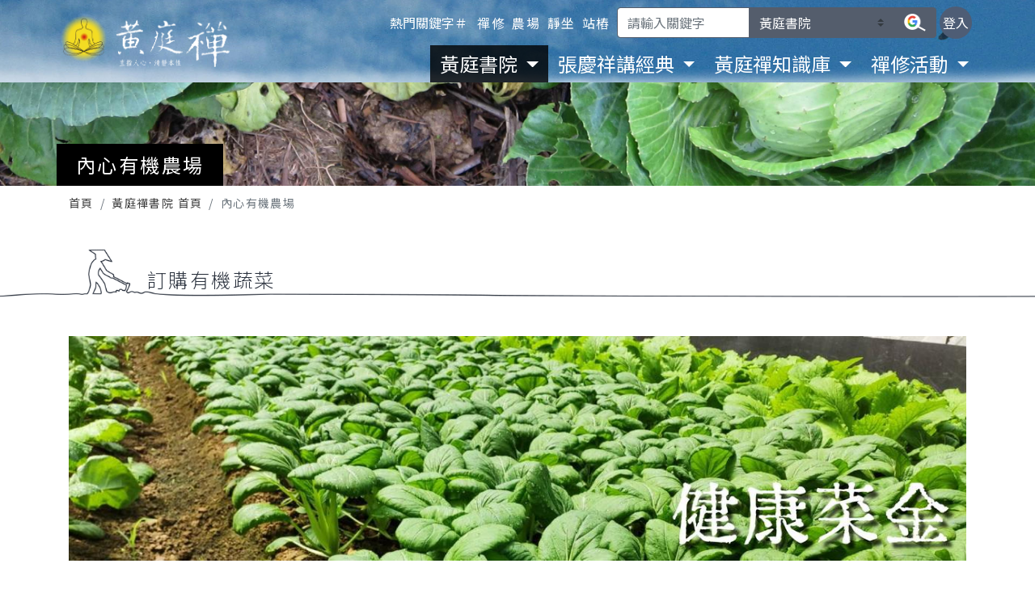

--- FILE ---
content_type: text/html; charset=UTF-8
request_url: https://htz.org.tw/college-inner_farm.php?id=3
body_size: 30573
content:
<!DOCTYPE html>
<html lang="zh-Hant-TW">
	<head>
		<meta charset="utf-8">
		<meta http-equiv="X-UA-Compatible" content="IE=edge">
		<meta name="viewport" content="width=device-width, initial-scale=1">
		<title>內心有機農場 - 黃庭書院 | 黃庭書院</title>
		<link rel="shortcut icon" href="htz-favicon.ico" type="image/x-icon">
		<link href="https://fonts.googleapis.com/css2?family=Noto+Sans+TC:wght@300;400;700&display=swap" rel="stylesheet">
		<link href="https://fonts.googleapis.com/icon?family=Material+Icons" rel="stylesheet">
		<!-- Bootstrap -->
		<link href="css/bootstrap.min.css" rel="stylesheet">
		<link href="css/style.css" rel="stylesheet" type="text/css">
		<!-- Google Tag Manager -->
<!-- Pixel Area Start-->		
	<!-- Global site tag (gtag.js) - Google Analytics -->
		<script async src="https://www.googletagmanager.com/gtag/js?id=AW-634280239">
		</script>
		<script>
		  window.dataLayer = window.dataLayer || [];
		  function gtag(){dataLayer.push(arguments);}
		  gtag('js', new Date());

		  gtag('config', 'AW-634280239');
		</script>
	<!-- Google Search Coonsole Code -->
		<meta name="google-site-verification" content="sXZyGjL-VFLg7-2n3wmKJcD56zrfcELi_jkTpDBQQqY" />
	
	<!-- LINE Tag Base Code -->
	<!-- Do Not Modify -->
		<script>
		(function(g,d,o){
		g._ltq=g._ltq||[];g._lt=g._lt||function(){g._ltq.push(arguments)};
		var h=location.protocol==='https:'?'https://d.line-scdn.net':'http://d.line-cdn.net';
		var s=d.createElement('script');s.async=1;
		s.src=o||h+'/n/line_tag/public/release/v1/lt.js';
		var t=d.getElementsByTagName('script')[0];t.parentNode.insertBefore(s,t);
		})(window, document);
		_lt('init', {
		customerType: 'lap',
		tagId: '1a66e82e-399f-46e9-a8af-6809f6db3edc'
		});
		_lt('send', 'pv', ['1a66e82e-399f-46e9-a8af-6809f6db3edc']);
		</script>
		<noscript>
		<img height="1" width="1" style="display:none"
		src="https://tr.line.me/tag.gif?c_t=lap&t_id=1a66e82e-399f-46e9-a8af-6809f6db3edc&e=pv&noscript=1" />
		</noscript>
	<!-- End LINE Tag Base Code -->
<!-- Pixel Area End-->		
<!-- End Google Tag Manager -->

<script>
  window.fbAsyncInit = function() {
    FB.init({
      appId            : '500392531367321',
      autoLogAppEvents : true,
      xfbml            : true,
      version          : 'v12.0'
    });
  };
  (function(d, s, id){
     var js, fjs = d.getElementsByTagName(s)[0];
     if (d.getElementById(id)) {return;}
     js = d.createElement(s); js.id = id;
     js.src = "https://connect.facebook.net/zh_TW/sdk.js";
     fjs.parentNode.insertBefore(js, fjs);
   }(document, 'script', 'facebook-jssdk'));
</script>    </head>
	<body class="college">
		<header class="container-fluid" id="header">
			<nav class="navbar navbar-expand-lg navbar-dark bg-dark">
				<a class="navbar-brand" href="index.php">
					<img src="images/logo-htz@1.5x.png" alt="logo" class="img-fluid" />
				</a>
				
				<button class="navbar-toggler" type="button" data-toggle="collapse" data-target="#navbarSupportedContent" aria-controls="navbarSupportedContent" aria-expanded="false" aria-label="Toggle navigation">
					<img src="images/btn-switch@1.5x.png" alt="btn" class="img-fluid" />
				</button>
				<div class="collapse navbar-collapse" id="navbarSupportedContent">
					<div class="keywordsBox">
						<div class="keywordsBar">
						熱門關鍵字＃ <a href="search_result.php?q=禪修">禪修</a><a href="search_result.php?q=農場">農場</a><a href="search_result.php?q=靜坐">靜坐</a><a href="search_result.php?q=站樁">站樁</a>  
					</div>
					<form class="form-inline my-2 my-lg-0 searchBox" action="search_result.php">
						<div class="input-group mr-1">
							<input class="form-control" type="search" name="q" placeholder="請輸入關鍵字" aria-label="Search">
							<select class="custom-select" id="inputGroupSelect04" name="ct" aria-label="請選擇要搜尋的區塊">
								<option  value="all">全站</option>
								<option selected value="college">黃庭書院</option>
								<option  value="store">張慶祥講經典</option>
								<option  value="knowledge">黃庭禪知識庫</option>
							</select>
							<div class="input-group-append">
								<button class="btn btn-outline-secondary" type="submit">
									<img src="images/icon-search@2x.png" alt="icon" />
								</button>
							</div>
						</div>
						
						<!--以下登出按鈕，於登入時才出現-->
												<a href="store-member_login.php" class="btn btn_logout" title="登入">登入</a>
												
						<!--以下登出按鈕，於登入時才出現-->
						<!--<a href="store-cart_list.php" class="btn btn_logout" title="登出">登出</a>-->
					</form>
					</div>

					<ul class="navbar-nav">
						<li class="nav-item dropdown">
							<a class="nav-link dropdown-toggle active" href="#" id="navbarDropdown1" role="button" data-toggle="dropdown" aria-haspopup="true" aria-expanded="false">
								黃庭書院
							</a>
							<div class="dropdown-menu" aria-labelledby="navbarDropdown1">
								<a class="dropdown-item" href="college-index.php">黃庭書院-首頁</a>
								<div class="dropdown-item">
									<button class="btn btn_hasChild">關於書院 <span class="material-icons">arrow_right</span></button>
									<ul class="child">
																				<li>
											<a href="college-about.php?id=4">書院簡介</a>
										</li>
																				<li>
											<a href="college-about.php?id=2">緣起與初衷</a>
										</li>
																				<li>
											<a href="college-about.php?id=3">方針與使命</a>
										</li>
																			</ul>
								</div>
								<div class="dropdown-item">
									<button class="btn btn_hasChild">創辦人 <span class="material-icons">arrow_right</span></button>
									<ul class="child">
																				<li>
											<a href="college-founder.php?id=3">張慶祥先生簡介</a>
										</li>
																			</ul>
								</div>
								<div class="dropdown-item">
									<button class="btn btn_hasChild">認識黃庭禪 <span class="material-icons">arrow_right</span></button>
									<ul class="child">
																				<li>
											<a href="college-htz.php?id=3">認識黃庭</a>
										</li>
																														<li>
											<a href="college-htz.php?id=4">心在哪裡</a>
										</li>
																														<li>
											<a href="college-htz.php?id=5">禪修基本觀念</a>
										</li>
																														<li>
											<a href="college-htz.php?id=6">禪修心法九問</a>
										</li>
																														<li>
											<a href="college-htz.php?id=7">禪修解脫真意</a>
										</li>
																																							</ul>
								</div>
								<div class="dropdown-item">
									<button class="btn btn_hasChild">靜坐站樁 <span class="material-icons">arrow_right</span></button>
									<ul class="child">
																				<li>
											<a href="college-meditation.php?id=1">靜坐入門指引</a>
										</li>
																				<li>
											<a href="college-meditation.php?id=4">靜坐常見疑問</a>
										</li>
																				<li>
											<a href="college-meditation.php?id=3">養生站樁</a>
										</li>
																			</ul>
								</div>
								<div class="dropdown-item">
									<button class="btn btn_hasChild">書院活動 <span class="material-icons">arrow_right</span></button>
									<ul class="child">
										<li>
											<a href="college-active_list.php">書院活動</a>
										</li>
										<li>
											<a href="college-gallery_list.php">活動剪影</a>
										</li>
									</ul>
								</div>
								<div class="dropdown-item">
									<button class="btn btn_hasChild">內心有機農場 <span class="material-icons">arrow_right</span></button>
									<ul class="child">
																				<li>
											<a href="college-inner_farm.php?id=1">農場介紹</a>
										</li>
																				<li>
											<a href="college-inner_farm.php?id=2">農場理念</a>
										</li>
																				<li>
											<a href="college-inner_farm.php?id=3">訂購有機蔬菜</a>
										</li>
																				<li>
											<a href="college-inner_farm.php?id=4">聯繫農場</a>
										</li>
																			</ul>
								</div>
								<a class="dropdown-item" href="college-donate.php">支持書院</a>
							</div>
						</li>
						
						<li class="nav-item dropdown">
							<a class="nav-link dropdown-toggle " href="#" id="navbarDropdown1" role="button" data-toggle="dropdown" aria-haspopup="true" aria-expanded="false">
								張慶祥講經典
							</a>
							<div class="dropdown-menu" aria-labelledby="navbarDropdown1">
								<a class="dropdown-item" href="store-index.php">張慶祥講經典-首頁</a>
								<a class="dropdown-item" href="store-review_classical_free.php">免費經典</a>
								<a class="dropdown-item" href="store-movie_list.php">視頻經典</a>
								<a class="dropdown-item" href="store-buy_classical_list.php">音頻經典</a>
								<a class="dropdown-item" href="store-book_list.php">書籍著作</a>
								<div class="dropdown-item">
									<button class="btn btn_hasChild">會員專區 <span class="material-icons">arrow_right</span></button>
									<ul class="child">
																														<li>
											<a href="store-member_register.php">註冊<!--登入後才能隱藏--></a>
										</li>
										<li>
											<a href="store-member_login.php">登入<!--登入後才能隱藏--></a>
										</li>
																														<li>
											<a href="store-member_rights.php">會員權益</a>
										</li>
									</ul>
								</div>
								<div class="dropdown-item">
									<button class="btn btn_hasChild">服務中心 <span class="material-icons">arrow_right</span></button>
									<ul class="child">
										<li>
											<a href="store-service_notes.php">購買提醒</a>
										</li>
										<li>
											<a href="store-service_contact.php">聯絡我們</a>
										</li>
									</ul>
								</div>

							</div>
						</li>
						
						<li class="nav-item dropdown">
							<a class="nav-link dropdown-toggle " href="#" id="navbarDropdown1" role="button" data-toggle="dropdown" aria-haspopup="true" aria-expanded="false">
								黃庭禪知識庫
							</a>
							<div class="dropdown-menu dropdown-menu-lg-right" aria-labelledby="navbarDropdown1">
								<a class="dropdown-item" href="knowledge-index.php">黃庭禪知識庫-首頁</a>
								<div class="dropdown-item">
									<button class="btn btn_hasChild">黃庭禪辭典 <span class="material-icons">arrow_right</span></button>
									<ul class="child">
																					<li>
											<a href="knowledge-dictionary.php?id=1">一字</a>
										</li>
																					<li>
											<a href="knowledge-dictionary.php?id=2">二字</a>
										</li>
																					<li>
											<a href="knowledge-dictionary.php?id=3">三字</a>
										</li>
																					<li>
											<a href="knowledge-dictionary.php?id=4">四字</a>
										</li>
																			</ul>
								</div>
								<a class="dropdown-item" href="knowledge-article_collect.php">專題文章</a>
								<a class="dropdown-item" href="knowledge-ebook_list.php">電子書</a>
								<a class="dropdown-item" href="knowledge-epaper_list.php">電子報</a>
								<div class="dropdown-item">
									<button class="btn btn_hasChild">人生1500問 <span class="material-icons">arrow_right</span></button>
									<ul class="child">
																					<li>
											<a href="knowledge-QA.php?id=5">修行觀念</a>
										</li>
																					<li>
											<a href="knowledge-QA.php?id=6">修行實踐</a>
										</li>
																					<li>
											<a href="knowledge-QA.php?id=7">靜坐站樁</a>
										</li>
																					<li>
											<a href="knowledge-QA.php?id=8">經典</a>
										</li>
																					<li>
											<a href="knowledge-QA.php?id=10">講師</a>
										</li>
																					<li>
											<a href="knowledge-QA.php?id=9">志工</a>
										</li>
																					<li>
											<a href="knowledge-QA.php?id=12">修行時間管理</a>
										</li>
																					<li>
											<a href="knowledge-QA.php?id=13">養生</a>
										</li>
																					<li>
											<a href="knowledge-QA.php?id=11">素食</a>
										</li>
																					<li>
											<a href="knowledge-QA.php?id=14">個人成長</a>
										</li>
																					<li>
											<a href="knowledge-QA.php?id=15">親子教育</a>
										</li>
																					<li>
											<a href="knowledge-QA.php?id=16">家庭</a>
										</li>
																					<li>
											<a href="knowledge-QA.php?id=17">婚姻</a>
										</li>
																					<li>
											<a href="knowledge-QA.php?id=18">情感</a>
										</li>
																					<li>
											<a href="knowledge-QA.php?id=19">生活</a>
										</li>
																					<li>
											<a href="knowledge-QA.php?id=20">職場</a>
										</li>
																					<li>
											<a href="knowledge-QA.php?id=21">文化</a>
										</li>
																					<li>
											<a href="knowledge-QA.php?id=22">時事</a>
										</li>
																			</ul>
								</div>
							</div>
						</li>
						
						<li class="nav-item dropdown">
							<a class="nav-link dropdown-toggle " href="#" id="navbarDropdown1" role="button" data-toggle="dropdown" aria-haspopup="true" aria-expanded="false">
								禪修活動
							</a>
							<div class="dropdown-menu" aria-labelledby="navbarDropdown1">
								<a class="dropdown-item" href="college-class_intro.php">禪修課程簡介</a>
								<a class="dropdown-item" href="college-class_list.php">最新課程</a>
								<a class="dropdown-item" href="college-feeling_list.php">心得分享</a>
							</div>
						</li>
					</ul>
				</div>
			</nav>
			
			
			
		</header>		
		<div class="jumbotron jumbotron-fluid" id="fullBanner" style="background-image: url(./images/unit/202109130831130991.jpg);">
			<div class="container">
				<h1 class="title breadcrumb">內心有機農場</h1>
			</div>
		</div>
		
		<section class="container-fluid article-block" id="articleBlock">
			<div class="container">
				<nav aria-label="breadcrumb">
					<ol class="breadcrumb">
						<li class="breadcrumb-item"><a href="index.php">首頁</a></li>
						<li class="breadcrumb-item"><a href="college-index.php">黃庭禪書院 首頁</a></li>
						<li class="breadcrumb-item active" aria-current="page">內心有機農場</li>
					</ol>
				</nav>
			</div>
			
				<div class="container-fluid articleTitle college">
	<div class="container">
		<div class="row">
			<div class="col">
				<h1 class="title">訂購有機蔬菜</h1>
			</div>
		</div>
	</div>
</div>
<article class="container">
	
	<!--放單圖-->
	<div class="row">
		<div class="col-12 mb-5">
			<img src="./images/farm/202107221609200795.jpg" class="img-fluid" alt="圖" />
		</div>
	</div>
	<!--放單圖 end-->
	<!--圖文區塊-->
		<div class="article-list mb-4">
		<h2 class="title">什麼是健康菜金？</h2>
		<div class="body">
			<p><span style="font-weight: 400; font-size: 18pt;">本農場採計畫性栽種作物，依照季節時令來種植蔬菜，並以<span style="color: #000000;">「訂閱制」方</span>式來接受新店在地居民的預訂，並<span style="color: #0000ff;">免運費</span><span style="font-size: 12pt;">(*)</span>宅配到家，提出 S、L、XL 共３種「健康菜金方案」以供您做選擇。（請參考下方圖片）</span></p>
<p><span style="font-weight: 400; font-size: 18pt;">農場的宗旨之一為照顧人們的身體健康，故我們選擇以每日必須的葉菜類作為主要栽培作物，為使農場的輪作更有彈性以降低病蟲害機率，讓農地更健康。（當農地健康，我們的生態環境也會更好喔！）故出菜內容以當季葉菜類為主（根莖瓜果類視時節收成狀況，另行開放加購），<span style="color: #0000ff;">菜色內容是無法指定的</span>，此點在訂購之前，還請府上確認是否可以接受唷！</span></p>
<table style="border-collapse: collapse; width: 100%; height: 82px;" border="1">
<tbody>
<tr style="height: 31px;">
<td style="width: 33.3333%; text-align: center; height: 31px;" colspan="3"><span style="font-size: 18pt;">健康菜金方案</span></td>
</tr>
<tr style="height: 17px;">
<td style="width: 33.3333%; text-align: center; height: 17px;"><span style="font-size: 18pt;">S</span></td>
<td style="width: 33.3333%; text-align: center; height: 17px;"><span style="font-size: 18pt;">L</span></td>
<td style="width: 33.3333%; text-align: center; height: 17px;"><span style="font-size: 18pt;">XL</span></td>
</tr>
<tr style="height: 17px;">
<td style="width: 33.3333%; text-align: center; height: 17px;"><span style="font-size: 18pt;">600元/4次</span></td>
<td style="width: 33.3333%; text-align: center; height: 17px;"><span style="font-size: 18pt;">1200元/4次</span></td>
<td style="width: 33.3333%; text-align: center; height: 17px;"><span style="font-size: 18pt;">2400元/4次</span></td>
</tr>
<tr style="height: 17px;">
<td style="width: 33.3333%; text-align: center; height: 17px;"><span style="font-size: 18pt;">每次配菜150元，3種當季蔬菜</span></td>
<td style="width: 33.3333%; text-align: center; height: 17px;"><span style="font-size: 18pt;">每次配菜300元，3~4種當季蔬菜</span></td>
<td style="width: 33.3333%; text-align: center; height: 17px;"><span style="font-size: 18pt;">每次配菜600元，3~6種當季蔬菜</span></td>
</tr>
</tbody>
</table>
<p style="text-align: right;"><span style="font-size: 12pt;">*<span style="font-weight: 400;">(<span style="font-weight: 400;">部份安坑山區須酌收運費</span>)</span></span></p>
<p style="text-align: center;"><strong><span style="text-decoration: underline;"><span style="font-size: 24px;">長期訂購方案</span></span></strong></p>
<p style="text-align: center;"><span style="font-size: 14pt;">您支持農場 農場回饋您。您的長期支持，就是農夫穩定生產的力量！</span></p>
<table style="border-collapse: collapse; width: 100%;" border="1">
<tbody>
<tr>
<td style="width: 33.3333%; text-align: center;">
<p><strong><span style="font-size: 18pt;">健康菜金</span></strong></p>
<p><strong><span style="font-size: 18pt;">S</span></strong></p>
</td>
<td style="width: 33.3333%; text-align: center;">
<p><strong><span style="font-size: 18pt;">健康菜金</span></strong></p>
<p><strong><span style="font-size: 18pt;">L</span></strong></p>
</td>
<td style="width: 33.3333%; text-align: center;">
<p><strong><span style="font-size: 18pt;">健康菜金</span></strong></p>
<p><strong><span style="font-size: 18pt;">XL</span></strong></p>
</td>
</tr>
<tr>
<td style="width: 33.3333%; text-align: center;">
<p><span style="font-size: 14pt;">一次26期(約半年)</span></p>
<p><span style="font-size: 14pt;">原價3900元</span></p>
<p><span style="font-size: 14pt;">特價3705元</span></p>
</td>
<td style="width: 33.3333%; text-align: center;">
<p><span style="font-size: 14pt;">一次26期(約半年)</span></p>
<p><span style="font-size: 14pt;">原價7800元</span></p>
<p><span style="font-size: 14pt;">特價7410元</span></p>
</td>
<td style="width: 33.3333%; text-align: center;">
<p><span style="font-size: 14pt;">一次26期(約半年)</span></p>
<p><span style="font-size: 14pt;">原價15600元</span></p>
<p><span style="font-size: 14pt;">特價14820元</span></p>
</td>
</tr>
<tr>
<td style="width: 33.3333%; text-align: center;"><strong><span style="font-size: 14pt;">省195元</span></strong></td>
<td style="width: 33.3333%; text-align: center;"><strong><span style="font-size: 14pt;">省390元</span></strong></td>
<td style="width: 33.3333%; text-align: center;"><strong><span style="font-size: 14pt;">省780元</span></strong></td>
</tr>
<tr>
<td style="width: 33.3333%; text-align: center;">
<p><span style="font-size: 14pt;">一次52期(約一年)</span></p>
<p><span style="font-size: 14pt;">原價7800元</span></p>
<p><span style="font-size: 14pt;">特價7020元</span></p>
</td>
<td style="width: 33.3333%; text-align: center;">
<p><span style="font-size: 14pt;">一次52期(約一年)</span></p>
<p><span style="font-size: 14pt;">原價15600元</span></p>
<p><span style="font-size: 14pt;">特價14040元</span></p>
</td>
<td style="width: 33.3333%; text-align: center;">
<p><span style="font-size: 14pt;">一次52期(約一年)</span></p>
<p><span style="font-size: 14pt;">原價31200元</span></p>
<p><span style="font-size: 14pt;">特價28080元</span></p>
</td>
</tr>
<tr>
<td style="width: 33.3333%; text-align: center;"><strong><span style="font-size: 14pt;">省780元</span></strong></td>
<td style="width: 33.3333%; text-align: center;"><strong><span style="font-size: 14pt;">省1560元</span></strong></td>
<td style="width: 33.3333%; text-align: center;"><strong><span style="font-size: 14pt;">省3120元</span></strong></td>
</tr>
</tbody>
</table>
<p style="text-align: center;">&nbsp;</p>		</div>
	</div>
		<div class="article-list mb-4">
		<h2 class="title">我該如何選擇適合的方案？</h2>
		<div class="body">
			<ul>
<li style="font-weight: 400;" aria-level="1"><span style="font-weight: 400; font-size: 18pt;">Ｓ方案：適合單身貴族或小家庭，也適合專門只想給寶寶做副食品的家庭。</span></li>
<li style="font-weight: 400;" aria-level="1"><span style="font-weight: 400; font-size: 18pt;">&nbsp;L方案：適合每周開伙3~4次以上的4人家庭，或吃菜量大的小家庭。</span></li>
<li style="font-weight: 400;" aria-level="1"><span style="font-weight: 400; font-size: 18pt;">&nbsp;XL方案：適合每天開伙的大家庭，或是每天都來一杯綠拿鐵的打鐵族。</span></li>
</ul>		</div>
	</div>
		<div class="article-list mb-4">
		<h2 class="title">如何訂購你們的有機蔬菜？</h2>
		<div class="body">
			<p><span style="font-weight: 400; font-size: 18pt;">我們推廣「吃在地、吃當季、減少碳足跡」的生活方式，目前自行配送的區域僅限新店與安坑市區及山區的社區為主，除此之外，在新店及臺北部分地點也有提供取菜點，詳細配送社區或地點，請加入內心有機農場line，與我們討論喔！</span></p>
<p style="text-align: center;"><a href="https://lin.ee/9WfSTAa"><img src="https://scdn.line-apps.com/n/line_add_friends/btn/zh-Hant.png" alt="加入好友" width="151" height="47" border="0" /></a></p>		</div>
	</div>
		<div class="article-list mb-4">
		<h2 class="title">菜金的配送頻率與日期是什麼時候呢？</h2>
		<div class="body">
			<ul>
<li><span style="font-weight: 400; font-size: 18pt;">每週五：配送新店與安坑市區以及山區</span></li>
</ul>
<p><span style="font-weight: 400; font-size: 18pt;">菜金方案是預設每週出菜，但我們可以接受您府上的彈性變動，為利於作業安排，如果當週您需要暫停，最遲請在當週三前告訴我們即可。</span></p>
<p><span style="font-weight: 400; font-size: 18pt;">請留意：由於我們是採計劃性栽培模式，若取消訂購，日後則需重新排隊才能再加入菜金行列喔！故當訂購期數到期後，若您沒有特別告知取消，我們會自動延續開啟下一期。</span></p>		</div>
	</div>
		<div class="article-list mb-4">
		<h2 class="title">農場的農作物有哪些呢？</h2>
		<div class="body">
			<p><span style="font-weight: 400; font-size: 18pt;">我們依著四時節氣栽培，由於有機栽種會因天候、蟲害等影響導致採收量不穩定，農作物以實際產出為主。</span><span style="font-weight: 400; font-size: 18pt;">農場以葉菜類生產為主，根莖瓜果類依時節批次採收，以家庭用菜的方向來配置菜金菜單。</span></p>
<p><span style="font-weight: 400; font-size: 18pt;"><img style="display: block; margin-left: auto; margin-right: auto;" src="../images/upload/IMG_20200623_162615.jpg" width="339" height="452" /></span><span style="font-weight: 400; font-size: 18pt;"><span style="text-decoration: underline;">夏季</span></span></p>
<p><span style="font-weight: 400; font-size: 18pt;">葉菜類一般是十字花科和莧菜、青江菜系、白菜菜系、空心菜&hellip;&hellip;等。</span></p>
<p><span style="font-weight: 400; font-size: 18pt;">瓜果類則是：大小黃瓜、絲瓜、茄子、秋葵、南瓜、冬瓜、地瓜、筍&hellip;&hellip;等。</span></p>
<p><span style="font-weight: 400; font-size: 18pt;">菇類以木耳為主。</span></p>
<p><span style="font-weight: 400; font-size: 18pt;">水果亦有在地原生種百香果。</span></p>
<p><span style="text-decoration: underline;"><span style="font-weight: 400; font-size: 18pt;">冬季</span></span></p>
<p><span style="font-weight: 400; font-size: 18pt;">葉菜類是十字花科，如高麗菜、小松菜、廣島菜、青松菜、白菜菜系、萵苣類&hellip;&hellip;等。</span></p>
<p><span style="font-weight: 400; font-size: 18pt;">根莖瓜果類則是：蘿蔔、樹薯、馬鈴薯&hellip;&hellip;等</span></p>
<p><span style="font-weight: 400; font-size: 18pt;">菇類以猴頭菇為大宗。</span></p>
<p><span style="text-decoration: underline;"><span style="font-weight: 400; font-size: 18pt;">隱藏版農家小物</span></span></p>
<p><span style="font-weight: 400; font-size: 18pt;">依作物產出狀況，不定期也會有農家的再製品和漬物小食如：古早味蘿蔔乾、韓式泡菜、百香果醬、剁椒醬&hellip;&hellip;等。</span></p>
<p><span style="font-weight: 400; font-size: 18pt;">&nbsp;</span></p>
<hr />
<p style="text-align: center;"><span style="font-weight: 400; font-size: 18pt;"><a href="../college-inner_farm.php?id=1">農場介紹</a>&nbsp;&nbsp;<a href="../college-inner_farm.php?id=2">農場理念</a></span></p>
<p style="text-align: center;"><span style="font-weight: 400; font-size: 18pt;">訂購蔬菜&nbsp;&nbsp;<a href="../college-inner_farm.php?id=4">聯絡農場</a></span></p>		</div>
	</div>
		<!--圖文區塊 end-->
	
</article>
					</section>
		
		
		
		
		
		<div class="fb-customerchat"
  page_id="367656696578290"
  minimized="true">
</div>
<footer class="container-fluid" id="footer">
			<button class="btn btn-scrollTop" title="捲至頁首">
				<span class="material-icons">keyboard_capslock</span>
			</button>
			<div class="container p-0 position-relative">
				<div class="sitemap">
					<ul class="nav">
						<li class="nav-item">
							<a class="nav-link" href="college-index.php">
								黃庭書院
							</a>
							<ul class="nav-item flex-column flex-lg-row">
								<li>
									<a href="college-about.php?id=4">關於書院</a>
								</li>
								<li>
									<a href="college-founder.php?id=3">創辦人</a>
								</li>
								<li>
									<a href="college-htz.php?id=3">認識黃庭禪</a>
								</li>
								<li>
									<a href="college-meditation.php?id=1">靜坐站樁</a>
								</li>
								<li>
									<a href="college-class_list.php">課程與活動</a>
								</li>
								<li>
									<a href="college-inner_farm.php?id=1">內心有機農場</a>
								</li>
								<li>
									<a href="college-donate.php">支持書院</a>
								</li>
							</ul>
						</li>
						<li class="nav-item">
							<a class="nav-link" href="store-index.php">
								張慶祥講經典
							</a>
							<ul class="nav-item flex-column flex-lg-row">
								<li>
									<a href="store-review_classical_free.php">免費經典</a>
								</li>
								<li>
									<a href="store-movie_list.php">視頻經典</a>
								</li>
								<li>
									<a href="store-buy_classical_list.php">音頻經典</a>
								</li>
								<li>
									<a href="store-book_list.php">書籍著作</a>
								</li>
								<li>
																			<a href="store-member_login.php">會員專區</a>
																	</li>
								<li>
									<a href="store-service_notes.php">服務中心</a>
								</li>
							</ul>
						</li>
						<li class="nav-item">
							<a class="nav-link" href="knowledge-index.php">
								黃庭禪知識庫
							</a>
							<ul class="nav-item flex-column flex-lg-row">
								<li>
									<a href="knowledge-dictionary.php">黃庭禪辭典</a>
								</li>
								<li>
									<a href="knowledge-article_collect.php">專題文章</a>
								</li>
								<li>
									<a href="knowledge-ebook_list.php">電子書</a>
								</li>
								<li>
									<a href="knowledge-epaper_list.php">電子報</a>
								</li>
								<li>
									<a href="knowledge-QA.php">人生1500問</a>
								</li>
							</ul>
						</li>
						
						<li class="nav-item">
							<a class="nav-link" href="college-class_list.php">
								禪修活動
							</a>
							<ul class="nav-item flex-column flex-lg-row">
								<li>
									<a href="college-class_intro.php">禪修課程簡介</a>
								</li>
								<li>
									<a href="college-class_list.php">最新課程</a>
								</li>
								<li>
									<a href="college-feeling_list.php">心得分享</a>
								</li>
							</ul>
						</li>
					</ul>
				</div>
				<div class="row justify-content-center">
					<div class="footer-logo">
						<img src="images/logo-footer@2x.png" alt="logo" class="img-fluid" />
					</div>
				</div>
				<div class="row">
					<div class="col-12 text-center">
						<ul class="mb-2">
							<li>ADDRESS：新北市新店區雙峰路158號</li>
							<li>TEL：(02)2217-4564</li>
							<li>MAIL： <a href="mailto:clshtz@gmail.com">clshtz@gmail.com</a></li>
						</ul>
						&copy; 2021 黃庭書院. <a href="copyrights.php">版權聲明</a> | <a href="privacy.php">隱私權政策</a>
					</div>
				</div>
			</div>
		</footer>		
    	<!-- jQuery (necessary for Bootstrap's JavaScript plugins) --> 
    	<script src="js/jquery-3.5.1.min.js"></script>
    	<!-- Include all compiled plugins (below), or include individual files as needed --> 
    	<script src="js/popper.min.js"></script>
    	<script src="js/bootstrap.min.js"></script>
    	<script src="js/common.js"></script>
		<script>
			$(function(){
				
				//
				$(window).resize(function(){
				})
				$(window).scroll(function(){
				})
			})
		</script>
	</body>
</html>


--- FILE ---
content_type: text/css
request_url: https://htz.org.tw/css/style.css
body_size: 46106
content:
body {
	font-family: 'Noto Sans TC', sans-serif;
	font-size: 100%;
}
body.home {
	padding-top: 55px;
}
.college {
    background-color: #FFFFFF;
    background-image: -webkit-linear-gradient(270deg,rgb(255, 255, 255) 0%,rgba(255,255,255,1.00) 100%);
    background-image: -moz-linear-gradient(270deg,rgba(255,255,255,1.00) 0%,rgba(255,255,255,1.00) 100%);
    background-image: -o-linear-gradient(270deg,rgba(255,255,255,1.00) 0%,rgba(255,255,255,1.00) 100%);
    background-image: linear-gradient(180deg,rgba(255,255,255,1.00) 0%,rgba(255,255,255,1.00) 100%);
}
.store {
    background-color: #FFFFFF;
    background-image: -webkit-linear-gradient(270deg,rgb(255, 255, 255) 0%,rgba(255,255,255,1.00) 100%);
    background-image: -moz-linear-gradient(270deg,rgba(255,255,255,1.00) 0%,rgba(255,255,255,1.00) 100%);
    background-image: -o-linear-gradient(270deg,rgba(255,255,255,1.00) 0%,rgba(255,255,255,1.00) 100%);
    background-image: linear-gradient(180deg,rgba(255,255,255,1.00) 0%,rgba(255,255,255,1.00) 100%);
}
.knowledge {
    background-color: #FFFFFF;
    background-image: -webkit-linear-gradient(270deg,rgb(255, 255, 255) 0%,rgba(255,255,255,1.00) 100%);
    background-image: -moz-linear-gradient(270deg,rgba(255,255,255,1.00) 0%,rgba(255,255,255,1.00) 100%);
    background-image: -o-linear-gradient(270deg,rgba(255,255,255,1.00) 0%,rgba(255,255,255,1.00) 100%);
    background-image: linear-gradient(180deg,rgba(255,255,255,1.00) 0%,rgba(255,255,255,1.00) 100%);
}
.home .knowledge {
    background-color: transparent;
    background-image: none;
}
.imageHeader {
	padding: 0;
	margin: 0;
	background-size: cover;
	background-position: center;
	background-repeat: no-repeat;
}
.home .imageHeader {
	background-color: #000;
}
.video-box {
	height: calc(100vh - 55px);
	position: relative;
	overflow: hidden;
}
.video-box video {
	position: absolute;
}
.searchBox {
	flex-wrap: nowrap;
}
.searchBox .form-control {
	border: 1px solid #545d6c;
}
.searchBox .custom-select {
    color: #fff;
    border: 1px solid #545d6c;
    background-color: #545d6c;
}
.searchBox .btn-outline-secondary {
    color: #fff;
    background-color: #545d6c;
    border-color: #545d6c;
	display: flex;
	justify-content: center;
	align-items: center;
}
.searchBox .btn-outline-secondary img {
    display: block;
	width: 27px;
	height: auto;
}
#btn_volume.volume-off .on {
	display: none;
}
#btn_volume.volume-off .off {
	display: block;
}
#btn_volume .on {
	display: block;
}
#btn_volume .off {
	display: none;
}
#nav-index {
	position: absolute;
	left: 0;
	bottom: -3.5em;
	width: 100%;
	background-color: rgba(0,0,0,0.60);
}
#nav-index.bg-dark {
	background-color: rgba(0,0,0,0.60) !important;
}
#nav-index.fixed-top {
	position: fixed;
	bottom: auto;
}
.keywordSearch {
	position: relative;
}
.keywordsBar {
	color: #fff;
	font-size: 1em;
}
.keywordsBar a {
	color: #fff;
	font-size: 1em;
	letter-spacing: .1em;
	margin-left: .5em;
	text-decoration: none;
}
.keywordsBar a:hover {
	color: #fff;
	text-decoration: underline;
}
.banner-block {
	padding-top: 1em;
	padding-right: 0;
    padding-left: 0;
}
.banner-block .row {
	margin-right: -5px;
	margin-left: -5px;
}
.banner-block .col, .banner-block .col-1, .banner-block .col-10, .banner-block .col-11, .banner-block .col-12, .banner-block .col-2, .banner-block .col-3, .banner-block .col-4, .banner-block .col-5, .banner-block .col-6, .banner-block .col-7, .banner-block .col-8, .banner-block .col-9, .banner-block .col-auto, .banner-block .col-lg, .banner-block .col-lg-1, .banner-block .col-lg-10, .banner-block .col-lg-11, .banner-block .col-lg-12, .banner-block .col-lg-2, .banner-block .col-lg-3, .banner-block .col-lg-4, .banner-block .col-lg-5, .banner-block .col-lg-6, .banner-block .col-lg-7, .banner-block .col-lg-8, .banner-block .col-lg-9, .banner-block .col-lg-auto, .banner-block .col-md, .banner-block .col-md-1, .banner-block .col-md-10, .banner-block .col-md-11, .banner-block .col-md-12, .banner-block .col-md-2, .banner-block .col-md-3, .banner-block .col-md-4, .banner-block .col-md-5, .banner-block .col-md-6, .banner-block .col-md-7, .banner-block .col-md-8, .banner-block .col-md-9, .banner-block .col-md-auto, .banner-block .col-sm, .banner-block .col-sm-1, .banner-block .col-sm-10, .banner-block .col-sm-11, .banner-block .col-sm-12, .banner-block .col-sm-2, .banner-block .col-sm-3, .banner-block .col-sm-4, .banner-block .col-sm-5, .banner-block .col-sm-6, .banner-block .col-sm-7, .banner-block .col-sm-8, .banner-block .col-sm-9, .banner-block .col-sm-auto, .banner-block .col-xl, .banner-block .col-xl-1, .banner-block .col-xl-10, .banner-block .col-xl-11, .banner-block .col-xl-12, .banner-block .col-xl-2, .banner-block .col-xl-3, .banner-block .col-xl-4, .banner-block .col-xl-5, .banner-block .col-xl-6, .banner-block .col-xl-7, .banner-block .col-xl-8, .banner-block .col-xl-9, .banner-block .col-xl-auto {
	padding-right: 5px;
	padding-left: 5px;
}
.banner-block.news {
	padding-top: 3em;
}
.store .banner-block .card {
    background-color: transparent;
    border: 0 none;
    border-radius: 0;
	color: #3e3e3e;
}
.store .banner-block .card a {
	color: #3e3e3e;
}
.store .banner-block .card a:hover {
	color: #981C1E;
}
.store .banner-block .card-img, .store .banner-block .card-img-top {
    border-top-left-radius: 0;
    border-top-right-radius: 0;
}
.store .banner-block .card-body {
    padding: .2em 0;
	line-height: 1.1;
}
.store .banner-block .card-body p {
    margin-bottom: 0
}
.store .banner-block .card-text p {
    margin-bottom: .5em;
	line-height: 1.5;
}
.blockTitle {
	background-position: center;
    background-repeat: no-repeat;
    font-size: 1.5em;
    color: #2b323e;
    text-align: center;
    letter-spacing: .1em;
    font-weight: 300;
    display: block;
    padding: 1em 0;
    line-height: 1;
    background-size: auto 2em;
}
.store .blockTitle {
    font-size: 1.875em;
    color: #9e290e;
    text-align: center;
    font-weight: 600;
    background-size: auto 2em;
}
.news .blockTitle {
	background-image: url("../images/bg-titleNews@1.5x.png");
	background-size: auto 2.17em;
}
.collage .blockTitle {
	background-image: url("../images/bg-titleCollege@1.5x.png");
}
.scripture .blockTitle {
	background-image: url("../images/bg-titleClassical@1.5x.png");
}
.store .scripture .blockTitle {
	background-image: url("../images/bg-titleClassical2@1.5x.png");
}
.knowledge .blockTitle {
	background-image: url("../images/bg-titleKnowledge@1.5x.png");
}
.news .card {
    border: 0 none;
    border-radius: 0;
}
.news .card-body {
    padding: 1.25rem 0;
	text-align: justify;
}
.news .card-title {
	margin-bottom: .75em;
    font-weight: 300;
    font-size: 1.125em;
    color: #000;
}
.news .card-text {
	font-size: 1em;
	color: #494949;
}
.news .btn.more {
	font-size: .875em;
	color: #494949;
	background-color: #c9beae;
	border-radius: .71428em;
}
.news .btn.more:hover {
	color: #FFFFFF;
	background-color: #6C5F4B;
}
.movie-btns {
	position: absolute;
    /*right: 0;
    bottom: 6em;*/
	right: .5em;
    bottom: 5em;
    display: flex;
    flex-direction: column-reverse;
}
#footer {
	position: relative;
	background-image: url("../images/bg-footer-all@1.5x.png");
	background-position: center 14em;
    background-repeat: no-repeat;
    background-size: auto 12em;
    color: #5a606a;
    font-size: .875em;
    padding-bottom: 2em;
    padding-top: 14em;
	margin-top: 4em;
	letter-spacing: .1em;
}
.college #footer {
	background-image: url("../images/bg-footer-college@1.5x.png");
	color: #2c5c73;
}
.knowledge #footer {
	background-image: url("../images/bg-footer-dictionary@1.5x.png");
	color: #3b796d;
}
.store #footer {
	background-image: url("../images/bg-footer-store@1.5x.png");
	color: #6f3333;
}
#footer ul{
	list-style: none;
	text-align: center;
}
#footer a{
	color: #5a606a;
	text-decoration: none;
}
#footer a:hover {
	color: #003692;
	text-decoration: underline;
}
.footer-logo {
	width: 120px;
    margin-bottom: 1em;
}
#header {
	padding-left: 0;
	padding-right: 0;
	background-color: #191d21;
	background-image: url("../images/bg-header@2x.png");
	background-position: center bottom;
	background-repeat: no-repeat;
	background-size: cover;
	position: fixed;
	left: 0;
	top: 0;
	width: 100%;
	z-index: 100;
	max-height: 100vh;
    overflow-y: auto;
}
.college #header {
	background-color: #102c3e;
}
.knowledge #header {
	background-color: #0e352c;
}
.store #header {
	background-color: #441d1c;
}
#header .bg-dark {
    background-color: transparent !important;
	padding: 0;
}
#header .navbar-brand {
    width: 40%;
	margin-left: 5px;
    padding-top: 5px;
}
.store #header .navbar-brand {
    width: 62%;
    margin-left: 5px;
    padding-top: 9px;
    padding-bottom: 6px;
}
#header .navbar-toggler {
    margin-right: 5px;
    border-color: transparent;
    padding: 0;
    width: 43px;
    opacity: .7;
}
#header .navbar-toggler:focus {
    opacity: .9;
}
#header .navbar-collapse {
    /*flex-direction: column-reverse;*/
}
#header .navbar-collapse.show {
    /*display: flex;*/
}
#header .navbar-collapse .navbar-nav {
    padding-bottom: 2em;
}
#header .keywordsBox {
	background-color: rgba(0,0,0,0.50);
	padding: .5em;
}
#header .dropdown .nav-link.dropdown-toggle {
	background-color:rgba(0,0,0,0.70);
    padding: .5em;
    color: #fff;
}
#header .nav-item .nav-link {
	background-color:rgba(0,0,0,0.70);
    padding: .5em;
    color: #fff;
}
#header .dropdown.show .nav-link.dropdown-toggle::after, #header .dropdown:hover .nav-link.dropdown-toggle::after {
    /*display: inline-block;
    margin-left: .255em;
    vertical-align: .255em;
    content: "";*/
    border-bottom: .3em solid;
    border-right: .3em solid transparent;
    border-top: 0;
    border-left: .3em solid transparent;
}
#header .dropdown .nav-link.dropdown-toggle:focus {
	outline: none;
}
#header .dropdown-menu {
    padding: 0;
    margin: 0;
    font-size: 1em;
    color: #FFFFFF;
    background-color: rgba(0,0,0,0.70);
    border-left: 0 none;
    border-right: 0 none;
    border-bottom: 1px solid rgba(148,148,148,1.00);
    border-top: 0 none;
    border-radius: 0;
}
#header .dropdown-item {
    padding: .25em 1.5em;
    color: #FFFFFF;
    border-top: 1px solid #525252;
}
#header .dropdown-item.active, #header .dropdown-item:active {
    color: #fff;
    text-decoration: none;
    background-color: #171717;
}
#header .dropdown-item:focus, #header .dropdown-item:hover {
    color: #FFFFFF;
    text-decoration: none;
    background-color: #222222;
	outline: none;
}
#header .dropdown-item .btn_hasChild {
    padding: 0 0 .25em 0;
    color: #FFFFFF;
    width: 100%;
    text-align: left;
	display: flex;
    align-items: center;
}
#header .dropdown-item .btn_hasChild .material-icons {
    font-size: 20px;
}
#header .dropdown-item .child a {
	color: #fff;
    display: block;
    padding: .25em 0;
}
#fullBanner {
	padding-bottom: 0;
	padding-top: 0;
	background-repeat: no-repeat;
	background-size: 100% auto;
	background-position: right bottom;
	margin-bottom: 0;
}
.home #fullBanner {
	background-image: url("../images/banner-news@1.5x.jpg")
}
.college #fullBanner {
	/*background-image: url("../images/banner-college@1.5x.jpg")*/
}
.knowledge #fullBanner {
	/*background-image: url("../images/banner-dictionary@1.5x.jpg")*/
}
.store #fullBanner {
	/*background-image: url("../images/banner-store@1.5x.jpg")*/
}
#fullBanner .container {
	position: relative;
	height: 9em;
}
#fullBanner .title {
	position: absolute;
	left: 0;
	bottom: 0;
	font-size: 1.5em;
	margin-bottom: 0;
	padding: .5em 1em;
	background-color: rgba(0,0,0,1.00);
	color: rgba(255,255,255,1.00);
	font-weight: 400;
}
#fullBanner .title.breadcrumb {
	opacity: 1 !important;
}
.college #fullBanner .title {
	opacity: 0;
}
.knowledge #fullBanner .title {
	opacity: 0;
}
.store #fullBanner .title {
	opacity: 0;
}
.breadcrumb {
    padding: .75em 1em;
    margin-bottom: 1em;
    background-color: transparent;
    border-radius: 0;
    color: #3b3b3b;
    font-size: .875em;
    padding-left: 0;
	letter-spacing: .1em;
}
.breadcrumb a {
    color: #3b3b3b;
}
.breadcrumb a:hover {
    color: #B50E11;
}
.article-block {
	padding:0;
}
.article-block article h1 {
	font-size: 1.5em;
}
.article-block article h2 {
	font-size: 1.3em;
}
.article-block article h3, .article-block article h4, .article-block article h5, .article-block article h6 {
	font-size: 1.1em;
}
.articleTitle {
	background-repeat: no-repeat;
	background-position: center bottom;
	background-size: auto 21px;
	color: #2b323e;
	min-height: 4em;
}
.articleTitle.news {
	background-image: url("../images/bg-titleNews2@1.5x.png");
}
.articleTitle.news .container {
	padding-left: 4em;
    padding-right: 0;
}
.articleTitle.knowledge {
	background-image: url("../images/bg-titleKnowledge2@1.5x.png");
	align-items: flex-end;
    display: flex;
	margin-bottom: 1em;
	background-color: transparent;
}
.articleTitle.knowledge .container {
	padding-left: 2em;
    padding-right: 0;
}
.articleTitle.knowledge .container .col {
	position: relative;
}
.articleTitle.knowledge .author {
	position: absolute;
    right: .5em;
    font-size: .875em;
}
.articleTitle.college {
	background-image: url("../images/bg-titleCollegeMO@1.5x.png");
	align-items: flex-end;
    display: flex;
	margin-bottom: 1em;
	background-color: transparent;
	background-size: 100%;
}
.articleTitle.college .container {
	padding-left: 2em;
    padding-right: 0;
}
.articleTitle.store {
	background-image: url("../images/bg-titleStoreMO@1.5x.png");
	align-items: flex-end;
    display: flex;
	margin-bottom: 1em;
	background-color: transparent;
	background-size: 100%;
}
.articleTitle.store .container {
	padding-left: 2em;
    padding-right: 0;
}
.articleTitle .date {
	font-size: .875em;
}
.articleTitle .title {
	font-size: 1.5em;
	font-weight: 300;
	letter-spacing: .1em;
}
.article-block article.container {
	padding-top: 2em;
	padding-bottom: 2em;
}
.article-block .article {
	font-size: 1em;
	letter-spacing: .1em;
	color: #000;
	line-height: 1.5;
}
.article-block .article a {
	color: #000;
	text-decoration: underline;
}
.article-block .article a:hover {
	color: #0027DD;
	text-decoration: underline;
}
.article-block .article a.btn-link {
	display: inline-flex;
	align-items: center;
	color: #000;
	text-decoration: none;
	margin-bottom: 2em;
}
.article-block .article a.btn-link:hover {
	color: #0027DD;
	text-decoration: none;
}
.article-block .article a.btn-link .material-icons {
	font-size: 1.5em
}
.article-block .article p {
	margin: 1em 0;
}
.article-block .article h1, .article-block .article h2, .article-block .article h3 {
	font-size: 1.3em;
	font-weight: 600;
}
.article-block .article h4{
	font-size: 1.1em;
	font-weight: 600;
}
.article-block .article h5, .article-block .article h6{
	font-size: 1em;
	font-weight: 600;
}
.article-block .article img{
	max-width: 100%;
	height: auto;
	border: 0 none;
}
.article-block .article .title1 {
	font-size: 1.5em;
	font-weight: 300;
}
.store .article-block .article {
	font-size: 1em;
}
.store .article-block .article .title1 {
	color: #5f1a1a;
}
.QAblock.accordion .card {
    background-color: transparent;
    border-left-style: none;
    border-left-width: 0;
    border-right-style: none;
    border-right-width: 0;
    border-bottom: 1px solid rgba(0,0,0,.125);
    border-top-style: none;
    border-top-width: 0;
    border-radius: 0;
}
.QAblock.accordion .card:last-child {
    border-bottom: 0 none
}
.QAblock.accordion .card-header {
    padding: 0;
	border-bottom: 0 none;
}
.QAblock.accordion .btn.focus, .QAblock.accordion .btn:focus, .QAblock.accordion .btn-link.focus, .QAblock.accordion .btn-link:focus {
    text-decoration: none;
    box-shadow: 0 0 0 0 rgb(0 123 255 / 0%);
}
.QAblock.accordion .btn-link {
	border-radius: 0;
    color: #273440;
    font-size: 1.125rem;
	display: flex;
	align-items: center;
	justify-content: flex-start;
	padding: .5em 4em .5em .5em;
	position: relative;
}
.QAblock.accordion .btn-link:hover {
	text-decoration: none;
}
.QAblock.accordion .material-icons {
	font-size: 2rem;
}
.QAblock.accordion .open .material-icons, .QAblock.accordion .close .material-icons {
	font-size: 2rem;
}
.QAblock.accordion .btn-link .open, .QAblock.accordion .btn-link .close {
	color: #373737;
	display: flex;
	justify-content: center;
	align-items: center;
	font-size: .75rem;
	position: absolute;
	right: 0;
	top: 1.5em;
}
.QAblock.accordion .btn-link.collapsed .open {
	display: flex;
}
.QAblock.accordion .btn-link .open {
	display: none;
}
.QAblock.accordion .btn-link.collapsed .close {
	display: none;
}
.QAblock.accordion .card-body {
    padding: .5em .5em 1em 2.5em;
    line-height: 1.5;
    letter-spacing: .01em;
    text-align: justify;
	white-space: normal;
	word-break: break-all;
	word-wrap: break-word;
}
.fileBlock {
	padding: .5em 1em;
	background-color: #282828;
	color: #fff;
	font-size: 1em;
	line-height: 1.5;
}
.fileBlock .title {
	font-size: 1.125em;
	font-weight: 400;
	letter-spacing: .1em;
	display: flex;
	align-items: center;
	justify-content: flex-start;
}
.fileBlock li {
	margin-bottom: 1em;
}
.fileBlock li:last-child {
	margin-bottom: 0;
}
.fileBlock a {
	color: #fff;
	display: inline-block;
	font-size: .75em;
	text-decoration: none;
	padding: .5em 2em;
	border-radius: .5em;
	background-color: #4d4d4d;
}
.fileBlock a:hover {
	color: #fff;
	text-decoration: none;
	background-color: #1F4588;
}
.keywords {
	color: #c33333;
	font-size: 1em;
	letter-spacing: .1em;
	line-height: 1.5;
	margin: 2em 0;
}
.keywords a {
	color: #c33333;
	text-decoration: none;
	margin-right: .5em;
}
.keywords a:hover {
	color: #8700D5;
	text-decoration: underline;
}
.info-list {
	margin-bottom: 2em;
	padding-bottom: 1em;
	padding-left: 1em;
	padding-right: 1em;
	border-bottom: 1px dotted rgba(139,139,139,1.00);
}
.info-list .title {
    font-size: 1.5em;
    display: block;
    /*background-color: rgba(199,230,223,1.00);*/
    padding: .3em .5em;
    line-height: 1.1;
    font-weight: 300;
    background-image: -webkit-linear-gradient(180deg,rgba(243,255,252,0.00) 0%,rgba(129,225,201,1.00) 100%);
    background-image: -moz-linear-gradient(180deg,rgba(243,255,252,0.00) 0%,rgba(129,225,201,1.00) 100%);
    background-image: -o-linear-gradient(180deg,rgba(243,255,252,0.00) 0%,rgba(129,225,201,1.00) 100%);
    background-image: linear-gradient(270deg,rgba(243,255,252,0.00) 0%,rgba(129,225,201,1.00) 100%);
}
.info-list .body {
    line-height: 1.5;
    letter-spacing: .05em;
    text-align: justify;
    white-space: normal;
    word-break: break-all;
	word-wrap: break-word;
}
.info-list p {
    margin-bottom: 1em;
}
.article-list {
	margin-bottom: 2em;
	padding-bottom: 0;
	padding-left: 1em;
	padding-right: 1em;
	border-bottom: 1px dotted rgba(139,139,139,1.00);
}
.article-list .title {
    font-size: 1.5em;
    display: block;
    margin-bottom: 0;
    padding: .3em .5em;
    line-height: 1.1;
    font-weight: 300;
    border-bottom: 1px solid rgba(16,28,41,1.00);
    border-left: 5px solid rgba(16,28,41,1.00);
}
.article-list .author {
    background-color: #101c29;
    text-align: right;
    display: inline-block;
    float: right;
    margin-left: 1em;
    font-size: .8125em;
    padding: .5em;
    margin-bottom: .5em;
    color: #fff;
}
.article-list .body {
    line-height: 1.5;
    letter-spacing: .05em;
    text-align: justify;
    white-space: normal;
    word-break: break-all;
	word-wrap: break-word;
}
.article-list p {
    margin-bottom: 1em;
}
.article-list .link {
    text-align: right;
}
.article-list .link a {
	display: inline-flex;
    align-items: center;
    border-left: 1px dotted rgba(139,139,139,1.00);
    border-right: 1px dotted rgba(139,139,139,1.00);
    border-bottom-style: none;
    border-bottom-width: 0;
    border-top: 1px dotted rgba(139,139,139,1.00);
    color: rgba(75,75,75,1.00);
    font-size: .875em;
    border-radius: .5em .5em 0 0;
    padding: 0 .5em;
}
.article-list .link a:hover {
    color: rgba(168,14,16,1.00);
	text-decoration: none;
}
.article-list .link a .material-icons {
    font-size: 1em;
}
.book-list .card {
    background-color: rgba(255,255,255,0.55);
}
.book-list .card-body {
    padding-bottom: 40px;
}
.book-list .card-footer {
    background-color: rgba(184,219,213,1.00);
    border-top: 0 none;
    left: 0;
    bottom: 2px;
    display: flex;
    justify-content: center;
    align-items: center;
}
.book-list .btn-link {
    color: rgba(46,46,46,1.00);
	text-decoration: none;
	position: absolute;
	right: 0;
	bottom: 0;
	border-top: 1px solid rgba(127,143,148,1.00);
	display: flex;
	justify-content: center;
	align-items: center;
	width: 100%;
	padding: .5em 0;
    border-radius: 0 0 3px 0;
	background-color: rgba(81,128,123,0.00)
}
.book-list .btn-link:hover {
    color: rgba(224,224,224,1.00);
	text-decoration: none;
	border-top: 1px solid #102c3e;
	background-color: #102c3e;
}
.book-list .btn-link .material-icons {
	font-size: 1.5em;
}
.class-list .card {
    background-color: rgba(255,255,255,0.55);
}
.class-list .card-footer {
    background-color: rgba(184,219,213,1.00);
    border-top: 0 none;
    left: 0;
    bottom: 2px;
    display: flex;
    justify-content: center;
    align-items: center;
}
.class-list .btn-link {
    color: rgba(46,46,46,1.00);
	text-decoration: none;
	position: absolute;
	right: 0;
	bottom: 0;
	border-top: 1px solid rgba(127,143,148,1.00);
	display: flex;
	justify-content: center;
	align-items: center;
	width: 100%;
	padding: 1em 0;
    border-radius: 0 0 3px 0;
	background-color: rgba(81,128,123,0.00)
}
.class-list .btn-link:hover {
    color: rgba(224,224,224,1.00);
	text-decoration: none;
	border-top: 1px solid rgba(75,91,96,1.00);
	background-color: rgba(81,128,123,1.00)
}
.class-list .btn-link .material-icons {
	font-size: 1.5em;
}
.tableStyle1 a {
	color: #4A4A4A;
	text-decoration: underline;
}
.tableStyle1 a:hover {
	color: #97191B;
	text-decoration: underline;
}
.tableStyle1 thead {
	display: none;
}
.tableStyle1 tbody tr {
	display: flex;
	flex-wrap: wrap;
}
.tableStyle1 .headline {
	width: 100%;
}
.tableStyle1 .headline .label {
	display: block;
}
.tableStyle1 .kind, .tableStyle1 .author, .tableStyle1 .time {
	width: 100%;
	font-size: .75em;
    padding: .5em .75rem;
}
.gallery-list .card{
	background-color: rgba(255,255,255,0.60);
	color: #293956;
	font-size: .75em
}
.gallery-list .card-body {
    padding: .3em;
}
.gallery-list .card-title {
    font-size: 1.5em;
}
.pager .page-link {
    color: #0c2846;
    background-color: transparent;
    border: 0 none;
}
.pager .page-item.disabled .page-link {
    color: #bac8d6;
    background-color: transparent;
    border-color: transparent;
}
.apply-list {
	border: 1px solid rgba(186,191,204,1.00);
	padding: 1em;
	border-radius: 1em;
}
.apply-list fieldset, .apply-list ol li {
	border-bottom: 1px dotted rgba(115,115,115,1.00);
	margin-bottom: 1em;
	padding-bottom: .5em
}
.apply-list fieldset:last-child, .apply-list ol li:last-child {
	border-bottom: 0px none;
	margin-bottom: 0em;
}
.apply-list fieldset legend {
	font-weight: 400;
	font-size: 1.2em;
}
.apply-list ol li::marker {
	font-size: 1.5em;
}
.item-list {
	margin-top: 2em;
    margin-bottom: 2em;
    padding: 1em;
    background-color: #7c6160;
    color: #fff;
}
.item-list .btn-item {
	border-radius: 1.5em;
    color: #4c3837;
    background: #dac0bf;
    width: 100%;
    margin-bottom: 1em;
}
.item-list .btn-item.active {
	color: #FFFFFF;
    background: #5F2624;
}
.item-list .btn-item:hover {
    color: #4c3837;
    background: #FFFFFF;
}
.item-list2 .list-group-item {
    position: relative;
    display: block;
    padding: .75rem 1.25rem;
    background-color: rgb(255 255 255 / 40%);
    border: 1px solid rgb(72 24 24 / 13%);
}
.item-list2 .list-group-flush>.list-group-item {
    border-width: 0 0 1px;
}
.item-list2 .list-group-flush>.list-group-item:last-child {
    border-bottom-width: 0;
}
.itemSelect {
	justify-content: center;
    display: flex;
    padding: .5em;
    background-color: #7c6160;
    margin: 1em 0;
    flex-direction: column;
    align-items: center;
}
.itemSelect .title {
	color: #fff;
	font-size: 1.875em;
	font-weight: 300;
	letter-spacing: .01em;
}
.itemSelect .btn-secondary {
    color: #4c3837;
    background-color: #dac0bf;
    border-color: #dac0bf;
	min-width: 10em;
}
.itemSelect .btn-secondary:not(:disabled):not(.disabled).active:focus, .itemSelect .btn-secondary:not(:disabled):not(.disabled):active:focus, .itemSelect .show>.btn-secondary.dropdown-toggle:focus {
    box-shadow: 0 0 0 0 rgb(130 138 145 / 0%);
}
.itemSelect .btn-secondary:not(:disabled):not(.disabled).active, .itemSelect .btn-secondary:not(:disabled):not(.disabled):active, .itemSelect .show>.btn-secondary.dropdown-toggle {
    color: #fff;
    background-color: #4c3837;
    border-color: #4c3837;
}
.itemSelect .dropdown-menu {
    min-width: 10em;
    color: #fff;
    text-align: center;
    background-color: #6A5553;
    background-clip: padding-box;
    border: 1px solid #6A5553;
}
.itemSelect .dropdown-item {
    color: #c3b9b8;
}
.itemSelect .dropdown-item:focus, .itemSelect .dropdown-item:hover {
    color: #fff;
    text-decoration: none;
    background-color: #332321;
    /*border: 1px solid #332321;*/
}
.itemSelect .dropdown-item.active, .itemSelect .dropdown-item:active {
    color: #fff;
    text-decoration: none;
    background-color: #9B1111;
}
.itemNav {
	font-size: 1.125em;
}
.itemNav .nav-tabs {
    border-bottom: 1px solid #3c2727;
}
.itemNav .nav-tabs .nav-item.show .nav-link, .itemNav .nav-tabs .nav-link.active {
    color: #ffffff;
    background-color: #3c2727;
    border-color: #3c2727 #3c2727 #ffe8e7;
}
.itemNav .nav-item {
	margin-right: .5em
}
.itemNav .nav-tabs .nav-link {
    color: #624140;
	margin-bottom: -1px;
    border: 1px solid #dac4c4;
	border-color: #dac4c4 #dac4c4 #3c2727;
    border-top-left-radius: .25rem;
    border-top-right-radius: .25rem;
}
.itemNav .nav-tabs .nav-link:focus, .itemNav .nav-tabs .nav-link:hover {
    border-color: #3c2727 #3c2727 #3c2727;
    background-color: #3c2727;
    color: white;
}
.itemNav2 {
	font-size: .875em;
}
.itemNav2 .nav-pills .nav-link.active, .itemNav2 .nav-pills .show>.nav-link {
    color: #fff;
    background-color: #797979;
    display: flex;
    flex-direction: column;
    align-items: center;
    border-radius: 1em;
}
.itemNav2 .nav-pills .nav-link:focus, .itemNav2 .nav-pills .nav-link:hover {
    background-color: #191919;
    color: white;
}
.itemNav2 .material-icons {
    font-size: 3em;
}
.product-list .pro {
	display: flex;
    flex-wrap: nowrap;
    flex-direction: row;
    border: 0 none;
    border-radius: 0;
    background-color: transparent;
    margin-bottom: 1em;
	color: #3e3e3e;
}
.product-list .pro-img {
	width: 40%;
}
.product-list .pro-desc {
	width: 60%;
	padding-top: 0;
}
.product-list .pro-desc .title {
	font-size: 1.125em;
	margin-bottom: .5em;
}
.product-list .pro-desc .card-text {
	text-align: justify;
}
.product-list .btn-link {
    font-weight: 400;
    color: #3e3e3e;
    text-decoration: none;
	font-size: 1em;
	padding: 0 .5em;
}
.product-list .btn-link:hover {
    color: #620C0C;
    text-decoration: none;
}
.product-list .cart-bar {
	display: flex;
	flex-wrap: nowrap;
	align-items: center;
	border: 1px solid #7c6160;
	justify-content: space-between;
}
.product-list .btn-cart {
	border: 1px solid #7c6160;
	background-color: #7c6160;
	color: #fff;
	border-radius: 0;
}
.product-list .btn-cart:hover {
	border: 1px solid #7c6160;
	background-color: #4D2C2B;
	color: #fff;
}
.product-list .btn-cart .material-icons.add {
	display: none;
}
.product-list .btn-cart.add .material-icons.remove {
	display: none;
}
.product-list .btn-cart.add .material-icons.add {
	display: inline-block;
}
.product-list .price {
	display: block;
	width: 100%;
	padding-left: .4em;
	font-size: 1.1em;
}
.pager .pagination {
    flex-wrap: wrap;
}
.pager .page-link:hover {
    color: #0c2846;
    background-color: #AAB9C8;
    border-color: #8E9EAD;
}
.pager .page-item.active .page-link {
    background-color: #0f4277;
    border-color: #0f4277;
	color: #fff;
}
.item-list .pager .page-link {
    color: #FFF;
}
.item-list .pager .page-item.disabled .page-link {
    color: #FFF;
    background-color: transparent;
    border-color: transparent;
}
.item-list .pager .page-link:hover {
    color: #7c6160;
    background-color: #dac0bf;
    border-color: #dac0bf;
}
.item-list .pager .page-item.active .page-link {
    background-color: #543130;
    border-color: #543130;
	color: #fff;
}
.form-check-label, .col-form-label {
	font-size: 1em;
}
.areaScroller {
	position: relative;
	height: 63px;
	overflow: hidden;
	padding: 1em .5em;
	text-align: justify;
	background-color: rgba(240,211,212,1.00);
	border: 1px solid rgba(128,113,113,1.00);
	margin-bottom: .5em;
}
.areaScroller::after {
    position: absolute;
    content: '';
    display: block;
    width: 100%;
    height: 100%;
    left: 0;
    top: 0;
    background-image: -webkit-linear-gradient(270deg,rgba(255,255,255,0.00) 12.44%,rgba(255,255,255,1.00) 100%);
    background-image: -moz-linear-gradient(270deg,rgba(255,255,255,0.00) 12.44%,rgba(255,255,255,1.00) 100%);
    background-image: -o-linear-gradient(270deg,rgba(255,255,255,0.00) 12.44%,rgba(255,255,255,1.00) 100%);
    background-image: linear-gradient(180deg,rgba(255,255,255,0.00) 12.44%,rgba(255,255,255,1.00) 100%);
    z-index: 90;
}
.areaScroller.open {
	height: auto;
	overflow: visible;
}
.areaScroller.open::after {
    display: none;
}
#alertMsg {
	position: fixed;
    top: 100px;
    left: calc((100vw - 70%) / 2);
    margin: auto;
    width: 70%;
}
.table .thead-dark th {
    background-color: #4a2e2d;
    border-color: #4a2e2d;
}
.table td, .table th {
    border-top: 1px solid #ceb3b2;
}
.table .btn-link {
    font-weight: 400;
    color: #721919;
    text-decoration: none;
}
.table .btn-link:hover {
    font-weight: 400;
    color: #9C0A0A;
    text-decoration: none;
}
.table .badge-info {
    color: #fff;
    background-color: #596ec5;
    font-weight: 400;
}
.table .badge-success {
    color: #fff;
    background-color: #c3536f;
    font-weight: 400;
}
.table .badge-secondary {
    color: #f1e9e9;
    background-color: #485765;
    font-weight: 400;
}
.cart-count {
	width: 30%;
}
.count {
	display: flex;
}
.count .btn {
    border: 1px solid rgba(115,115,115,1.00);
    color: #000;
    padding: 0;
    height: 22px;
    width: 30%;
    border-radius: 0;
    line-height: 1;
}
.count .input-procount {
    border-left: 0 none rgba(115,115,115,1.00);
    border-right-style: none;
    border-right-width: 0;
    border-bottom: 1px solid rgba(115,115,115,1.00);
    border-top: 1px solid rgba(115,115,115,1.00);
    color: #000;
    padding: 0;
    height: 22px;
    width: 30%;
    border-radius: 0;
    line-height: 1;
    text-align: center;
}
audio:focus {
	outline: none;
}
.radio-is-invalid {
	color: #dc3545;
}
.cartStepBar {
	display: flex;
	justify-content: center;
	align-items: center;
}
.cartStepBar .stepimg {
	display: flex;
	justify-content: center;
	align-items: center;
	border: 1px solid rgba(98,67,67,1.00);
	border-radius: 1em;
	padding: .5em 1em;
	margin-left: .5em;
	margin-right: .5em;
}
.cartStepBar .active .stepimg {
	background-color: #dab4b4
}
.cartStepBar .label {
	display: none;
}
.cartStepBar .active .label {
	display: inline-block;
}
.cartStepBar .done {
    color : rgba(255,255,255,1.00);
    background-color: #754544;
}
.btn-play {
	margin-bottom: 1em;
}
.btn-play .img {
	position: relative;
	display: block;
}
.btn-play .title {
	display: block;
	text-align: center;
	font-size: .75em;
	text-decoration: none;
    color: #4c3837;
    background: #dac0bf;
    width: 100%;
    margin-bottom: 1em;
	padding: 1em 0;
}
.btn-play:hover .title {
	color: #4c3837;
    background: #FFFFFF;
	text-decoration: none;
}
.btn-play .img::after {
	display: block;
	content: '';
    position: absolute;
	background-image: url("../images/icon-playOn.png");
	background-repeat: no-repeat;
	background-position: center;
	background-size: 68px auto;
    left: 50%;
    top: 50%;
    width: 68px;
    height: 48px;
    margin-left: -34px;
    margin-top: -24px;
    z-index: 63;
}
.btn-play:hover .img::after {
    background-image: url("../images/icon-playOver.png");
}
.btn-play:hover {
	color: #87191A;
	text-decoration: none;
}
.btn-scrollTop {
	position: fixed;
	right: .5em;
	bottom: 40vh;
	background-color: #6A6A6A;
	width: 50px;
	height: 50px;
	border-radius: 25px;
	padding: 0;
	margin: 0;
	display: none;
	justify-content: center;
	align-items: center;
	font-size: 20px;
	color: #fff;
	z-index: 9999;
}
.btn-scrollTop .material-icons {
	font-size: 38px;
}
.btn-scrollTop.show {
	display: flex;
}
.home .btn-scrollTop {
	background-color: #666b74;
	color: #fff;
}
.home .btn-scrollTop:hover {
	background-color: #31363F;
	color: #fff;
}
.college .btn-scrollTop {
	background-color: #376c86;
	color: #fff;
}
.college .btn-scrollTop:hover {
	background-color: #093347;
	color: #fff;
}
.store .btn-scrollTop {
	background-color: #9e5f59;
	color: #fff;
}
.store .btn-scrollTop:hover {
	background-color: #662620;
	color: #fff;
}
.knowledge .btn-scrollTop {
	background-color: #85a8a1;
	color: #fff;
}
.knowledge .btn-scrollTop:hover {
	background-color: #37685F;
	color: #fff;
}
.btn-style1 {
	background-color: rgba(0,0,0,0.80);
	color: #fff;
	display: flex;
	justify-content: center;
	align-items: center;
	width: 50px;
	height: 50px;
	border-radius: 25px;
	border: 0 none;
	padding: 0;
	margin-left: 20px;
}
.btn-style1:hover {
	background-color: rgba(0,0,0,1.00);
	color: #fff;
	text-decoration: none;
}
.btn-style1.arrow-down {
	font-size: 13px;
	flex-direction: column;
	line-height: 1;
}
.btn-style1.arrow-down::after {
	content: '';
	display: block;
	background-image: url("../images/icon-arrowDown@2x.png");
	background-position: center;
	background-repeat: no-repeat;
	background-size: 16px auto;
	width: 16px;
	height: 16px;
}
.college .btn-primary {
	font-size: 1.25em;
    background-color: #284252;
    border-color: #284252;
    padding: 1em;
    border-radius: 1em;
}
.college .btn-primary:hover {
	font-size: 1.25em;
    background-color: #004D7C;
    border-color: #004D7C;
}
.form-style1 .btn-primary {
	font-size: 1.25em;
    background-color: #284252;
    border-color: #284252;
    padding: 1em;
    border-radius: 1em;
}
.form-style1 .btn-primary:hover {
	font-size: 1.25em;
    background-color: #004D7C;
    border-color: #004D7C;
}
.form-style1 .btn-secondary {
	font-size: 1.25em;
    background-color: #929597;
    border-color: #929597;
    padding: 1em;
    border-radius: 1em;
}
.form-style1 .btn-secondary:hover {
	font-size: 1.25em;
    background-color: #535A5F;
    border-color: #535A5F;
}
.btn_del {
	background-color: #376c86 !important;
    width: 50px;
    height: 50px;
    color: #fff;
}
.btn_del:hover {
    color: #fff;
}
.college .btn_cartGo.for-mo, .college .btn_cartGo.for-pc, .knowledge .btn_cartGo.for-mo, .knowledge .btn_cartGo.for-pc {
	display: none;
}
.btn_cartGo.for-mo {
	margin-left: auto;
    margin-right: .5em;
}
.btn_cartGo.for-pc {
	display: none;
}
.btn_cartGo, .btn_logout {
	width: 40px;
    height: 40px;
    padding: 0;
    margin: 0;
    display: flex;
    align-items: center;
    justify-content: center;
    color: #fff;
    background-color: #4e5d75;
    border-radius: 20px;
	position: relative;
}
.btn_cartGo .icon {
	width: 20px;
}
.btn_cartGo:hover, .btn_logout:hover {
    color: #fff;
    background-color: #143467;
}
.btn_cartGo .badge {
	position: absolute;
	right: 0;
	top: 0
}
.sitemap {
	position: absolute;
	top: -89%;
	left: 0;
	width: 100%;
}
.sitemap .nav {
	justify-content: space-evenly;
}
.sitemap .nav .nav-item {
	width: 25%;
}
.sitemap .nav-item.flex-column {
    margin: 0;
    padding: .5em 0 0 .5em;
    text-align: left;
    min-width: 7em;
	font-size: .75em;
}
.sitemap .nav-item.flex-column a {
    display: block;
	text-align: left;
	padding: .3em 0;
}
.sitemap .nav-link {
    padding: .5em .3em;
    border: 1px solid #ccc;
    margin: 0 .2em;
}
@media (min-width:544px) {
	.articleTitle {
		background-size: auto 35px;
	}
	.articleTitle.knowledge {
		background-size: auto 33px;
	}
	.articleTitle.college {
		/*background-size: auto 33px;*/
	}
	.articleTitle.college .container {
		padding-left: 4em;
	}
	.articleTitle.store {
		/*background-size: auto 33px;*/
	}
	.articleTitle.store .container {
		padding-left: 4em;
	}
	.articleTitle.news .container {
		padding-left: 5em;
	}
}
@media (min-width:768px) {
	body {
		padding-top: 100px;
	}
	body.home {
		padding-top: 101px;
	}
	#nav-index {
		bottom: 0;
	}
	.movie-btns {
		/*bottom: 4em;*/
		bottom: 1em;
		flex-direction: row;
	}
	.keywordSearch {
		display: flex;
		justify-content: space-between;
	}
	.banner-block {
		padding-top: 5em;
	}
	.news .card-body {
		padding: 0 0 0 1em;
	}
	#footer {
		background-size: auto 20em;
		padding-top: 14em;
		margin-top: 7em;
	}
	#footer ul{
		display: flex;
		justify-content: space-evenly;
		margin: 0 auto;
		padding: 0;
		width: 700px;
	}
	.sitemap {
		top: -100%;
	}
	.sitemap .nav .nav-item {
		width: 20%;
	}
	#footer .sitemap ul.nav, #footer .sitemap .nav ul{
		width: auto;
	}
	#footer .sitemap .nav ul{
		width: 75%;
	}
	#header .navbar-brand {
		width: 34%;
		padding-top: 10px;
		padding-bottom: 10px;
	}
	.store #header .navbar-brand {
		width: 50%;
		padding-top: 28px;
		padding-bottom: 29px;
	}
	.articleTitle {
		background-size: auto 44px;
	}
	.articleTitle.knowledge {
		background-size: auto 44px;
	}
	.articleTitle.college {
		background-size: auto 40px;
	}
	.articleTitle.store {
		background-size: auto 43px;
		background-image: url("../images/bg-titleStore@1.5x.png");
	}
	.articleTitle.news .container {
		padding-left: 8em;
	}
	.articleTitle.knowledge .container {
		padding-left: 4em;
	}
	.articleTitle.college {
		background-image: url("../images/bg-titleCollege2@1.5x.png");
	}
	.articleTitle.college .container {
		padding-left: 3em;
	}
	.articleTitle.store .container {
		padding-left: 3.5em;
	}
	.article-block .article img[align='left']{
		margin-right: 1em;
		margin-bottom: 1em;
	}
	.article-block .article img[align='right'] {
		margin-left: 1em;
		margin-bottom: 1em;
	}
	.tableStyle1 thead {
		display: table-header-group;
	}
	.tableStyle1 tbody tr {
		display: table-row;
	}
	.tableStyle1 .headline {
		width: 60%;
	}
	.tableStyle1 .kind, .tableStyle1 .author, .tableStyle1 .time {
		padding: .75rem;
		width: 13.33%;
	}
	.tableStyle1 .label {
		display: none !important;
	}
	.itemSelect {
		flex-direction: row;
	}
	.itemSelect .title {
		margin-right: .5em;
	}
	.product-list .pro-desc {
		display: flex;
		flex-direction: column;
	}
	.product-list .cart-bar {
		margin-top: auto;
	}
	#alertMsg {
		top: 112px;
		left: calc((100vw - 50%) / 2);
		width: 50%;
	}
	.areaScroller, .areaScroller.open {
		position: relative;
		height: 300px;
		overflow-x: hidden;
		overflow-y: auto;
	}
	.areaScroller::after, .areaScroller.open::after {
		display: none;
	}
	#btn_ruleOpen, #btn_ruleClose {
		display: none;
	}
	.gallery-list .card{
		font-size: .9375em
	}
	.gallery-list .card-body {
		padding: .5em 1em;
	}
	.cart-count {
		width: 15%;
	}
	.count .btn {
        border: 1px solid rgba(115,115,115,1.00);
        color: #000;
        padding: 0;
        height: 22px;
        width: 25%;
        border-radius: 0;
        line-height: 1;
    }
    .count .input-procount {
        border-left: 0 none rgba(115,115,115,1.00);
        border-right-style: none;
        border-right-width: 0;
        border-bottom: 1px solid rgba(115,115,115,1.00);
        border-top: 1px solid rgba(115,115,115,1.00);
        color: #000;
        padding: 0;
        height: 22px;
        width: 50;
        border-radius: 0;
        line-height: 1;
        text-align: center;
    }
	.cartStepBar .label {
		display: block;
		margin-left: .5em;
	}
}
@media (min-width:992px) {
	body {
		padding-top: 0;
	}
	.video-box {
		height: calc(100vh - 101px);
	}
	.home .imageHeader {
		/*background-position: center bottom;
		background-image: url("../images/bg-index@1.5x.png");*/
	}
	.banner-block {
		padding-top: 4em;
	}
	.blockTitle {
		font-size: 1.875em;
	}
	.news .card-body {
		padding: 0 .5em 0 1em;
	}
	#footer {
		background-size: auto 26em;
		padding-top: 16em;
		margin-top: 8em;
		background-position: center 0em;
	}
	.sitemap {
		left: auto;
		width: 57%;
		right: 5%;
	}
	.sitemap .nav .nav-item {
		width: 25%;
	}
	.sitemap .nav-link {
		font-size: 1.125em;
	}
	.sitemap .nav-item.flex-column a {
		padding: .3em 0 .3em 1em;
	}
	#footer .sitemap .nav ul {
		flex-wrap: wrap;
		width: 100%;
		justify-content: flex-start;
	}
	#header {
		overflow: inherit;
	}
	#header .navbar-brand {
		width: 209px;
	}
	.store #header .navbar-brand {
		width: 239px;
		margin-right: 5px;
		padding-top: 24px;
		padding-bottom: 17px;
	}
	#header .navbar-collapse {
		flex-direction: column;
		align-items: flex-end;
	}
	#header .keywordsBox {
		background-color: rgba(0,0,0,0.00);
		padding: .5em;
		display: flex;
		align-items: center;
	}
	.keywordsBar {
		padding-right: .5em;
		line-height: 1.2;
		text-align: right;
	}
	#header .navbar-collapse .navbar-nav {
		padding-bottom: 0;
		position: relative;
	}
	#header .dropdown .nav-link.dropdown-toggle {
		background-color: rgba(0,0,0,0.00);
		font-size: 1.5em;
		padding: .2em .5em;
	}
	#header .nav-item .nav-link {
		background-color: rgba(0,0,0,0.00);
		font-size: 1.5em;
		padding: .2em .5em;
	}
	#header .nav-item:hover .nav-link {
		background-color: rgba(0,0,0,0.80);
	}
	/*#header .nav-item.dropdown.show, #header .nav-item.dropdown:hover {
		background-color: rgba(0,0,0,0.80);
	}*/
	#header .nav-item.dropdown.show > a, #header .nav-item.dropdown:hover > a, #header .nav-item.dropdown > a.active {
		background-color: rgba(0,0,0,0.80);
	}
	#header .dropdown-menu {
		background-color: rgba(0,0,0,0.80);
		max-height: calc(100vh - 100px);
		overflow-y: auto;
	}
	#header .nav-item.dropdown.show .dropdown-menu, #header .nav-item.dropdown:hover .dropdown-menu {
		display: block;
	}
	#fullBanner {
		background-position: center bottom;
	}
	#fullBanner .container {
		height: 230px;
	}
	.articleTitle {
		background-size: auto 60px;
	}
	.articleTitle.knowledge {
		background-size: auto 60px;
	}
	.articleTitle.college {
		background-size: auto 53px;
	}
	.articleTitle.college .container {
		padding-left: 4em;
	}
	.articleTitle.store {
		background-size: auto 58px;
	}
	.articleTitle.store .container {
		padding-left: 4em;
	}
	.articleTitle.news .container {
		padding-left: 10em;
	}
	.article-block .article, .article-block .article.inner {
		font-size: 1.5em;
	}
	.store .article-block .article.product-list {
		font-size: 1.5em
	}
	.store .article-block .article.product-list .title1 {
		font-size: 1.25em
	}
	.article-list {
		font-size: 1.5em;
	}
	.article-list .title {
		font-size: 1.5em;
	}
	.article-list .body {
		font-size: 1em;
	}
	.info-list {
		font-size: 1.5em;
	}
	.product-list .pro-img {
		width: 45%;
	}
	.product-list .pro-desc {
		width: 55%;
	}
	.product-list .price {
		font-size: 1.5em;
	}
	.product-list.article {
		font-size: 1.5em;
	}
	.product-list .btn-link {
		font-size: 1em;
	}
	.gallery-list .card-body {
		font-size: 1.5em;
	}
	.store .gallery-list .card-body {
		font-size: 1em;
	}
	.knowledge .gallery-list .card-body {
		font-size: 1em;
	}
	.QAblock {
		font-size: 1.5em;
	}
	.QAblock .h2, .QAblock h2 {
		font-size: 2em;
	}
	.QAblock.accordion .btn-link {
		font-size: .6em;
	}
	.QAblock.accordion .material-icons {
		font-size: 2em;
	}
	.QAblock.accordion .btn-link .open, .QAblock.accordion .btn-link .close {
		font-size: .5em;
	}
	.btn-play .title {
		font-size: 1em;
		padding: .5em 0;
	}
	.btn_cartGo.for-mo {
		display: none;
	}
	.btn_cartGo.for-pc {
		display: flex;
	}
	.gallery-list .card-title {
		font-size: 1.3em;
	}
}
@media (min-width:1200px) {
	.store #header .navbar-brand {
		width: 320px;
	}
	#footer {
		background-size: auto 31em;
		padding-top: 10em;
		margin-top: 8em;
	}
	.sitemap {
		right: 3%;
		top: -81%;
		width: 69%;
	}
	.sitemap .nav .nav-item {
		width: 25%;
	}
	#footer .sitemap .nav-item.flex-column.flex-lg-row {
		flex-wrap: wrap;
		justify-content: flex-start;
	}
	.sitemap .nav-item.flex-column a {
		padding: .3em 1em;
	}
	#header .bg-dark {
		max-width: 1140px;
		margin: 0 auto;
	}
	#header .dropdown-menu {
		overflow-y: visible;
		overflow-x: visible;
		width: 12em;
	}
	#header .dropdown-item {
		position: relative;
		white-space: normal;
	}
	#header .dropdown-item .child {
		display: none;
	}
	#header .dropdown-item:hover .child {
		display: block;
		position: absolute;
		top: 0;
		left: 12em;
		background-color: rgba(0,0,0,0.88);
		padding: inherit;
		width: 10em;
	}
	#header .dropdown-menu-lg-right .dropdown-item:hover .child {
		left: auto;
		right: 12em;
	}
	.articleTitle {
		margin-top: 2em;
	}
	.articleTitle.news .container {
		padding-left: 16em;
	}
	.articleTitle.knowledge .container {
		padding-left: 10em;
	}
	.articleTitle.college {
		background-size: auto 60px;
	}
	.articleTitle.college .container {
		padding-left: 7em;
	}
	.articleTitle.store {
		background-size: auto 69px;
		height: 70px;
	}
	.articleTitle.store .container {
		padding-left: 5em;
	}
}
@media (min-width:1440px) {
	#footer {
		background-size: auto 30em;
		padding-top: 9em;
	}
	.sitemap {
		right: 1%;
		width: 70%;
		top: -70%;
	}
}
@media (min-width:1600px) {
	#footer {
		background-size: auto 31em;
		padding-top: 16em;
		margin-top: 5em;
		padding-bottom: 2em;
	}
	.sitemap {
		width: 63%;
		right: 2%;
		top: -79%;
	}
	#fullBanner .container {
		height: 340px;
	}
}
@media (min-width:1888px) {
	#footer {
		background-size: cover;
		padding-top: 18em;
		margin-top: 6em;
		padding-bottom: 1em;
	}
	.sitemap {
		top: -96%;
		width: 65%;
		right: 2%;
	}
}
@media (min-width:2560px) {
	#footer {
		background-size: cover;
		padding-top: 25em;
		margin-top: 6em;
		padding-bottom: 3em;
	}
	.sitemap {
		top: -96%;
		width: 68%;
		right: 2%;
	}
}
@media (min-width:2656px) {
	#footer {
		padding-top: 23em;
		margin-top: 8em;
		padding-bottom: 6em;
	}
}
@media (min-width:3840px) {
	#footer {
		padding-top: 33em;
		margin-top: 8em;
		padding-bottom: 18em;
	}
}




--- FILE ---
content_type: text/javascript
request_url: https://htz.org.tw/js/common.js
body_size: 9000
content:
//
let win = {
	__width:function(){return $(window).width();},
	__height:function(){return $(window).height();}
};
/*is mobile*/
let isMobile = {
	Android: function() {
		return navigator.userAgent.match(/Android/i) ? true : false;
	},
	BlackBerry: function() {
		return navigator.userAgent.match(/BlackBerry/i) ? true : false;
	},
	iOS: function() {
		return navigator.userAgent.match(/iPhone|iPad|iPod/i) ? true : false;
	},
	Opera: function() {
		return navigator.userAgent.match(/Opera Mini/i) ? true : false;
	},
	Windows: function() {
		return navigator.userAgent.match(/IEMobile/i) ? true : false;
	},
	any: function() {
		return (isMobile.Android() || isMobile.BlackBerry() || isMobile.iOS() || isMobile.Opera() || isMobile.Windows());
	}
};
//
/*$(document).ready(function(){
   $('.mc').bind('contextmenu',function() { return false; });
})*/
var m_alert = true;
var nowUrl = window.location.pathname;
var checkPath = ['/college-signup_step1.php','/college-signup_step2.php','/college-donate_result.php','/college-donate_fin.php','/college-donate.php','/store-member_register.php','/store-member_login.php','/store-member_pw_forget.php','/store-member_data.php'];
if(checkPath.indexOf(nowUrl) >= 0){
	m_alert = false
}else{
	m_alert = true
}

if(m_alert){
	if (document.addEventListener) {
		document.addEventListener('contextmenu', function(e) {
			alert("本網站文字僅供個人學習使用，為避免因斷章取義導致學問被誤解，複製使用前請與我們聯繫。"); //here you draw your own menu
			//e.preventDefault();
		}, false);
	} else {
		document.attachEvent('oncontextmenu', function() {
			alert("You've tried to open context menu");
			window.event.returnValue = false;
		});
	}
	function disableCopyPaste(elm) {
	  // Disable cut/copy/paste key events
	  elm.onkeydown = interceptKeys
	  // Disable right click events
	  elm.oncontextmenu = function() {
		return false
	  }
	}
	function interceptKeys(evt) {
	  evt = evt||window.event // IE support
	  var c = evt.keyCode
	  var ctrlDown = evt.ctrlKey||evt.metaKey // Mac support
	  // Check for Alt+Gr (http://en.wikipedia.org/wiki/AltGr_key)
	  if (ctrlDown && evt.altKey) return true
	  // Check for ctrl+c, v and x
	  else if (ctrlDown && c==67) return alert("本網站文字僅供個人學習使用，為避免因斷章取義導致學問被誤解，複製使用前請與我們聯繫。"); // c
	  else if (ctrlDown && c==86) return alert("本網站文字僅供個人學習使用，為避免因斷章取義導致學問被誤解，複製使用前請與我們聯繫。"); // v
	  else if (ctrlDown && c==88) return alert("本網站文字僅供個人學習使用，為避免因斷章取義導致學問被誤解，複製使用前請與我們聯繫。"); // x
	  // Otherwise allow
	  return true
	}

	document.addEventListener('keypress', function(){
		interceptKeys()
	})
	document.addEventListener('keydown', function(){
		interceptKeys()
	})
}



//scroll smooth
function scrollSmooth(tg)
{
	var topDes;
    if(tg === $("body"))
        {
            topDes = tg.offset().top
        }else{
            var th = 0;
			if($('#header').length > 0)
				{
					th = $('#header').innerHeight();
				}
            //var th = 0;
			console.log('th:'+th);
			//console.log('#kv.offset().top:'+$('#kv').innerHeight());
			console.log('tg.offset().top:'+tg.offset().top);
            topDes = tg.offset().top - th;
        }
	//sconsole.log('捲動高度:'+topDes);
	$('html, body').animate({
		scrollTop: topDes
	  }, 500)
}
$('.btn_scroll').click(function(e){
	e.preventDefault();
	var tg = $(this).data('scroll');
	scrollSmooth($("#"+tg));
})
$('.btn-scrollTop').click(function(){
    scrollSmooth($("body"));
})
function scrollTopShow()
{
    var wh = win.__height();
    var winTop = $(window).scrollTop();
    //sconsole.log(wh + ' / ' +winTop);
    if(winTop > wh/2)
        {
            $('.btn-scrollTop').addClass('show');
        }else{
            $('.btn-scrollTop').removeClass('show');
        }
}
scrollTopShow();
//
//modal 加入購物車
var cartModalTemp = '<div id="modalCart" class="modal fade modal-cart" tabindex="-1" role="dialog">'+
    '<div class="modal-dialog modal-dialog-centered"><div class="modal-content"><div class="modal-body">'+
    '<p>商品已加入購物車</p>'+
    '</div><div class="modal-footer">'+
    '<button type="button" class="btn btn-secondary" data-dismiss="modal">繼續購物</button>'+
    '<a href="cart_step1.php" class="btn btn-primary">前往結帳</button>'+
    '</div></div></div></div>';
//
if($('.btn-addCart').length > 0)
    {
        addCartFunc();
    }
//商品加入購物車function
function addCartFunc(){
	$('.btn-addCart').click(function(){
		if($(this).data('pid'))
			{
				console.log('get pid:'+$(this).data('pid'));
			}
		if($('#modalCart').length == 0)
			{
				$('body').append(cartModalTemp);
				$('#modalCart').modal('show');
				$('#modalCart').on('hidden.bs.modal', function () {
					$(this).remove()
				})
				var c = getCartCount();//目前商品數量
				c += 1;
				setCartCount(c);
			}
	})
}
//
//公版提示modal
var modalTemp = '<div class="modal fade alertModal" id="alertModal" tabindex="-1" role="dialog" aria-labelledby="alertModalLabel" aria-hidden="true" data-backdrop="static"><div class="modal-dialog modal-dialog-centered"><div class="modal-content"><div class="modal-header">'+
    '<h5 class="modal-title" id="alertModalLabel">提示</h5>'+
    '<button type="button" class="close" data-dismiss="modal" aria-label="Close"><span aria-hidden="true">&times;</span></button></div>'+
    '<div class="modal-body"></div>'+
    '<div class="modal-footer">'+
    '<button type="button" class="btn btn-secondary" data-dismiss="modal" id="btn-cancel">Close</button>'+
    '<button type="button" class="btn btn-dark" id="btn-yes">Save changes</button>'+
    '</div></div></div></div>';
var alertCancelFunc = function(){};
var alertYesFunc = function(){};
function alertShow(title, msg, cancelTitle, cancelFunc, yesTitle, yesFunc){
    if($('#alertModal').length == 0)
        {
            $('body').append(modalTemp);
        }
    $('#alertModal').modal('show');
   /* $('#alertModal').modal({
		backdrop : 'static'
	});*/
    if(title)
        {
            $('#alertModalLabel').text(title);
        }else{
            $('#alertModalLabel').text('提示');
        }
    if(msg)
        {
            $('.modal-body').html(msg);
        }
    if(cancelTitle)
        {
            $('#btn-cancel').text(cancelTitle);
            if(cancelFunc != null)
                {
                    alertCancelFunc = cancelFunc;
                    $('#btn-cancel').click(function(){
                        alertCancelFunc();
                    })
                }else{
                    $('#alertModal').modal('hide');
                }
        }else{
            $('#btn-cancel').hide();
        }
    if(yesTitle)
        {
            $('#btn-yes').text(yesTitle);
            if(yesFunc != null)
                {
                    alertYesFunc = yesFunc;
                    $('#btn-yes').click(function(){
                        alertYesFunc();
                    })
                }
        }else{
            $('#btn-yes').hide();
        }
    //
    $('#alertModal').on('hidden.bs.modal', function () {
        $(this).remove();
    })
}
//second == 0，不自動關閉
function alertMsg(mode, msg, second){
	if($('#alertMsg').length > 0)
		{
			$('#alertMsg').remove();
		}
	var temp = '<div class="alert alert-'+mode+' alert-dismissible fade show" id="alertMsg" role="alert">'+
		msg+
		'<button type="button" class="close" data-dismiss="alert" aria-label="Close">'+
		'<span aria-hidden="true">&times;</span>'+
		'</button>'+
		'</div>';
	$('body').append(temp);
	//$('#alertMsg').alert()
	//$('#alertMsg').show('slow');
	if(second > 0) {
		var wt = setTimeout(function(){
			$('#alertMsg').alert('close')
		},second*1000);
		$('#alertMsg').on('close.bs.alert', function () {
			clearTimeout(wt);
		})
	}
}
//取得購物車商品數量
function getCartCount(){
    //sconsole.log($('.btn-cart:first').children('.badge').text());
    return Number($('.btn_cartGo:first').children('.badge').text());
}
//設定購物車商品數量
function setCartCount(count){
    $('.btn_cartGo .badge').text(count);
}
//購物車按鈕
$('.btn_cartGo').click(function(e){
    e.preventDefault();
    var c = getCartCount();//目前商品數量
    //s
	console.log(c);
    if(c == 0)
        {
            alertShow('購物車', '<p>無商品在購物車中，請繼續購物</p>', '確定', null, '', null)
        }else{
            var url = $(this).attr('href');
            window.location.assign(url);
        }
})
$('.btn-pc-cart').click(function(e){
    e.preventDefault();
    var c = getCartCount();//目前商品數量
    //sconsole.log(c);
    if(c == 0)
        {
            alertShow('購物車', '<p>無商品在購物車中，請繼續購物</p>', '確定', null, '', null)
        }else{
            var url = $(this).attr('href');
            window.location.assign(url);
        }
})
//
$(window).scroll(function(){
	scrollTopShow();
})

